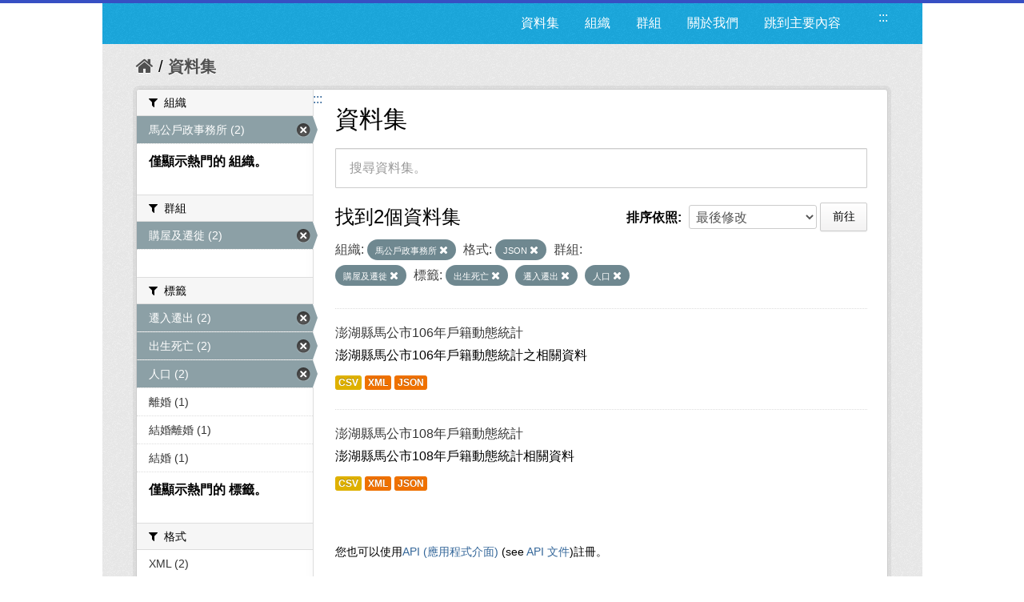

--- FILE ---
content_type: text/html; charset=utf-8
request_url: https://opendata.penghu.gov.tw/dataset?tags=%E5%87%BA%E7%94%9F%E6%AD%BB%E4%BA%A1&groups=c00&tags=%E9%81%B7%E5%85%A5%E9%81%B7%E5%87%BA&_tags_limit=0&res_format=JSON&q=&_organization_limit=0&organization=ph-office-26&sort=metadata_modified+desc&tags=%E4%BA%BA%E5%8F%A3
body_size: 7232
content:
<!DOCTYPE html>
<!--[if IE 7]> <html lang="zh_TW" class="ie ie7"> <![endif]-->
<!--[if IE 8]> <html lang="zh_TW" class="ie ie8"> <![endif]-->
<!--[if IE 9]> <html lang="zh_TW" class="ie9"> <![endif]-->
<!--[if gt IE 8]><!--> <html lang="zh-Hant"> <!--<![endif]-->
  <head>
    <!--[if lte ie 8]><script type="text/javascript" src="/fanstatic/vendor/:version:2023-09-07T09:35:57.72/html5.min.js"></script><![endif]-->
<link rel="stylesheet" type="text/css" href="/fanstatic/vendor/:version:2023-09-07T09:35:57.72/select2/select2.css" />
<link rel="stylesheet" type="text/css" href="/fanstatic/css/:version:2019-08-23T00:03:07.98/main.min.css" />
<link rel="stylesheet" type="text/css" href="/fanstatic/vendor/:version:2023-09-07T09:35:57.72/font-awesome/css/font-awesome.min.css" />
<!--[if ie 7]><link rel="stylesheet" type="text/css" href="/fanstatic/vendor/:version:2023-09-07T09:35:57.72/font-awesome/css/font-awesome-ie7.min.css" /><![endif]-->
<link rel="stylesheet" type="text/css" href="/fanstatic/pages/:version:2019-08-23T00:11:34.14/:bundle:css/medium-editor.css;css/bootstrap.css" />

    <meta charset="utf-8" />
      <meta name="generator" content="ckan 2.4.1" />
      <meta name="viewport" content="width=device-width, initial-scale=1.0">
    <title>資料集 - 澎湖縣政府資料開放平台</title>

    
    
    <link rel="shortcut icon" href="/images/icons/ckan.ico" />
    

    <!--[if IE]>
    <script src="/classList.min.js"></script>
    <![endif]-->

    
    
    
    

      
    

    
      
      
    
    
  </head>

  
  <body data-site-root="https://opendata.penghu.gov.tw/" data-locale-root="https://opendata.penghu.gov.tw/" >
  <noscript>您的瀏覽器不支援JavaScript功能，若網頁功能無法正常使用時，請開啟瀏覽器JavaScript狀態</noscript>
    
    <div class="hide"><a href="#content" title="跳至內容">跳至內容</a></div>
  

  
    
<!doctype html>
<html lang="zh-Hant">
<head>
<meta charset="UTF-8">
<meta name="keywords" content=""/>
<meta name="robots" content="all" />
<title>澎湖縣政府-資料開放平台</title>
<meta name="description" content=""/>

<!-- OG -->
<meta property="fb:app_id" content="">
<meta property="og:type" content="">
<meta property="og:url" content="">
<meta property="og:site_name" content="">
<meta property="og:title" content="">
<meta property="og:description" content="">
<meta property="og:image" content="">

<!-- TWT -->
<meta name="twitter:card" content="summary">
<meta name="twitter:image" content="">
<meta name="twitter:url" content="">
<meta name="twitter:title" content="">
<meta name="twitter:description" content="">

<!-- MOBILE METAS -->
<meta name="viewport" content="width=device-width, initial-scale=1.0, minimum-scale=1.0, maximum-scale=1.0, user-scalable=no">
<meta name="apple-mobile-web-app-capable" content="yes">
<meta names="apple-mobile-web-app-status-bar-style" content="black-translucent">

<!-- CSS -->
<link href="/css2/animate.css" rel="stylesheet" type="text/css" />
<link href="/css2/base.css" rel="stylesheet" type="text/css" />
<link href="/css2/main.css" rel="stylesheet" type="text/css" />

<!--BASE-->
<script src="/js2/libs/jquery-3.6.0.min.js"></script>
<script src="/js2/libs/jquery-migrate.min.js"></script>  
<script src="/js2/libs/jquery-debounce-min.js"></script> 
<script src="/js2/libs/jquery.easing.min.js"></script> 
<script src="/js2/libs/imgLiquid-min.js"></script>


<!-- bxSlider -->
<script src="/js2/bxslider/jquery.bxslider.min.js"></script>
<link href="/js2/bxslider/jquery.bxslider.css" rel="stylesheet" />


</head>
<body>
<div class="loadbar"></div>
  <div id="wrapper">



 <!--  <header class="account-masthead">
    <div class="container">
      
        
          <nav class="account not-authed">
            <ul class="unstyled">
              
              <li><a href="/user/login">登入</a></li>
              
                <li><a class="sub" href="/user/register">註冊</a></li>
              
              
            </ul>
          </nav>
        
      
    </div>
  </header> -->

<header class="navbar navbar-static-top masthead">
  
    
  
  <div class="container">
<!--     <button data-target=".nav-collapse" data-toggle="collapse" class="btn btn-navbar" type="button">
      <span class="icon-bar"></span>
      <span class="icon-bar"></span>
      <span class="icon-bar"></span>
    </button> -->
    
<!--     <hgroup class="header-image pull-left">

      
        
          <a class="logo" href="/"><img src="/base/images/ckan-logo.png" alt="澎湖縣政府資料開放平台" title="澎湖縣政府資料開放平台" /></a>
        
      

    </hgroup> -->

    <div class="nav-collapse collapse">

      
      
        <a class="freego" accesskey="U" href="#top-head" id="top-head" style="float:left" title="右上方功能區塊，包括資料集、組織、群組、關於我們">:::</a>
        <nav class="section navigation">

          <ul class="nav nav-pills">
            <!--
            
              <li class="active"><a href="/dataset">資料集</a></li><li><a href="/organization">組織</a></li><li><a href="/group">群組</a></li><li><a href="/about">關於我們</a></li>
            
            <li><a href="#centor-head" tabindex="2">跳到主要內容</a></li>
          -->
              <li>
                <a href="/dataset" title="資料集清單">資料集</a>
              </li>
              <li>
                <a href="/organization" title="組織清單">組織</a>
              </li>
              <li>
                <a href="/group" title="群組清單">群組</a>
              </li>
              <li>
                <a href="/about" title="關於我們">關於我們</a>
              </li>
            
            <li><a href="#centor-head" tabindex="0" title="跳到主要內容">跳到主要內容</a></li>          
          </ul>
        </nav>
      

<!--       
        <form class="section site-search simple-input" action="/dataset" method="get">
          <div class="field">
            <label for="field-sitewide-search">搜尋資料集</label>
            <input id="field-sitewide-search" type="text" name="q" placeholder="搜尋" />
            <button class="btn-search" type="submit"><i class="icon-search"></i></button>
          </div>
        </form>
       -->

    </div>
  </div>
</header>



  
    <div role="main">
      <div id="content" class="container">
        
          
            <div class="flash-messages">
              
                
              
            </div>
          

          
            <div class="toolbar">
              
                
                  <ol class="breadcrumb">
                    
<!-- Snippet snippets/home_breadcrumb_item.html start -->

<li class="home"><a href="/" title="回首頁"><i class="icon-home"></i><span> 首頁</span></a></li>
<!-- Snippet snippets/home_breadcrumb_item.html end -->

                    
  <li class="active">
    <a href="/dataset" title="回 資料集">資料集</a>
  <!-- <a href="/dataset">資料集</a> -->
  </li>

                  </ol>
                
              
            </div>
          

          <div class="row wrapper">
            <a class="freego" accesskey="C" href="#centor-head" id="centor-head" title="中央內容區塊，為本頁主要內容區。">:::</a>
            
            
            

            
              <aside class="secondary span3">
                
                
<div class="filters">
  <div>
    
      
<!-- Snippet snippets/facet_list.html start -->


  
  
    
      
      
        <section class="module module-narrow module-shallow">
          
            <div class="module-heading">
              <i class="icon-medium icon-filter"></i>
              
              組織
            </div>
          
          
            
            
              <nav>
                <ul class="unstyled nav nav-simple nav-facet">
                  
                    
                    
                    
                    
                      <li class="nav-item active">
                        <a href="/dataset?tags=%E5%87%BA%E7%94%9F%E6%AD%BB%E4%BA%A1&amp;groups=c00&amp;tags=%E9%81%B7%E5%85%A5%E9%81%B7%E5%87%BA&amp;_tags_limit=0&amp;res_format=JSON&amp;q=&amp;_organization_limit=0&amp;sort=metadata_modified+desc&amp;tags=%E4%BA%BA%E5%8F%A3" title="搜尋 馬公戶政事務所">
                          <span>馬公戶政事務所 (2)</span>
                        </a>
                      </li>
                  
                </ul>
              </nav>

              <p class="module-footer">
                
                  <a href="/dataset?tags=%E5%87%BA%E7%94%9F%E6%AD%BB%E4%BA%A1&amp;groups=c00&amp;tags=%E9%81%B7%E5%85%A5%E9%81%B7%E5%87%BA&amp;_tags_limit=0&amp;res_format=JSON&amp;q=&amp;organization=ph-office-26&amp;sort=metadata_modified+desc&amp;tags=%E4%BA%BA%E5%8F%A3" class="read-more" title="僅顯示熱門的 組織。">僅顯示熱門的 組織。</a>
                
              </p>
            
            
          
        </section>
      
    
  

<!-- Snippet snippets/facet_list.html end -->

    
      
<!-- Snippet snippets/facet_list.html start -->


  
  
    
      
      
        <section class="module module-narrow module-shallow">
          
            <div class="module-heading">
              <i class="icon-medium icon-filter"></i>
              
              群組
            </div>
          
          
            
            
              <nav>
                <ul class="unstyled nav nav-simple nav-facet">
                  
                    
                    
                    
                    
                      <li class="nav-item active">
                        <a href="/dataset?tags=%E5%87%BA%E7%94%9F%E6%AD%BB%E4%BA%A1&amp;tags=%E9%81%B7%E5%85%A5%E9%81%B7%E5%87%BA&amp;_tags_limit=0&amp;res_format=JSON&amp;q=&amp;_organization_limit=0&amp;organization=ph-office-26&amp;sort=metadata_modified+desc&amp;tags=%E4%BA%BA%E5%8F%A3" title="搜尋 購屋及遷徙">
                          <span>購屋及遷徙 (2)</span>
                        </a>
                      </li>
                  
                </ul>
              </nav>

              <p class="module-footer">
                
                  
                
              </p>
            
            
          
        </section>
      
    
  

<!-- Snippet snippets/facet_list.html end -->

    
      
<!-- Snippet snippets/facet_list.html start -->


  
  
    
      
      
        <section class="module module-narrow module-shallow">
          
            <div class="module-heading">
              <i class="icon-medium icon-filter"></i>
              
              標籤
            </div>
          
          
            
            
              <nav>
                <ul class="unstyled nav nav-simple nav-facet">
                  
                    
                    
                    
                    
                      <li class="nav-item active">
                        <a href="/dataset?tags=%E5%87%BA%E7%94%9F%E6%AD%BB%E4%BA%A1&amp;groups=c00&amp;_tags_limit=0&amp;res_format=JSON&amp;q=&amp;_organization_limit=0&amp;organization=ph-office-26&amp;sort=metadata_modified+desc&amp;tags=%E4%BA%BA%E5%8F%A3" title="搜尋 遷入遷出">
                          <span>遷入遷出 (2)</span>
                        </a>
                      </li>
                  
                    
                    
                    
                    
                      <li class="nav-item active">
                        <a href="/dataset?groups=c00&amp;tags=%E9%81%B7%E5%85%A5%E9%81%B7%E5%87%BA&amp;_tags_limit=0&amp;res_format=JSON&amp;q=&amp;_organization_limit=0&amp;organization=ph-office-26&amp;sort=metadata_modified+desc&amp;tags=%E4%BA%BA%E5%8F%A3" title="搜尋 出生死亡">
                          <span>出生死亡 (2)</span>
                        </a>
                      </li>
                  
                    
                    
                    
                    
                      <li class="nav-item active">
                        <a href="/dataset?tags=%E5%87%BA%E7%94%9F%E6%AD%BB%E4%BA%A1&amp;groups=c00&amp;tags=%E9%81%B7%E5%85%A5%E9%81%B7%E5%87%BA&amp;_tags_limit=0&amp;res_format=JSON&amp;q=&amp;_organization_limit=0&amp;organization=ph-office-26&amp;sort=metadata_modified+desc" title="搜尋 人口">
                          <span>人口 (2)</span>
                        </a>
                      </li>
                  
                    
                    
                    
                    
                      <li class="nav-item">
                        <a href="/dataset?_organization_limit=0&amp;sort=metadata_modified+desc&amp;groups=c00&amp;tags=%E9%81%B7%E5%85%A5%E9%81%B7%E5%87%BA&amp;res_format=JSON&amp;tags=%E9%9B%A2%E5%A9%9A&amp;q=&amp;_tags_limit=0&amp;organization=ph-office-26&amp;tags=%E5%87%BA%E7%94%9F%E6%AD%BB%E4%BA%A1&amp;tags=%E4%BA%BA%E5%8F%A3" title="搜尋 離婚">
                          <span>離婚 (1)</span>
                        </a>
                      </li>
                  
                    
                    
                    
                    
                      <li class="nav-item">
                        <a href="/dataset?_organization_limit=0&amp;sort=metadata_modified+desc&amp;groups=c00&amp;tags=%E9%81%B7%E5%85%A5%E9%81%B7%E5%87%BA&amp;res_format=JSON&amp;q=&amp;tags=%E7%B5%90%E5%A9%9A%E9%9B%A2%E5%A9%9A&amp;_tags_limit=0&amp;organization=ph-office-26&amp;tags=%E5%87%BA%E7%94%9F%E6%AD%BB%E4%BA%A1&amp;tags=%E4%BA%BA%E5%8F%A3" title="搜尋 結婚離婚">
                          <span>結婚離婚 (1)</span>
                        </a>
                      </li>
                  
                    
                    
                    
                    
                      <li class="nav-item">
                        <a href="/dataset?_organization_limit=0&amp;sort=metadata_modified+desc&amp;groups=c00&amp;tags=%E9%81%B7%E5%85%A5%E9%81%B7%E5%87%BA&amp;res_format=JSON&amp;q=&amp;_tags_limit=0&amp;organization=ph-office-26&amp;tags=%E5%87%BA%E7%94%9F%E6%AD%BB%E4%BA%A1&amp;tags=%E7%B5%90%E5%A9%9A&amp;tags=%E4%BA%BA%E5%8F%A3" title="搜尋 結婚">
                          <span>結婚 (1)</span>
                        </a>
                      </li>
                  
                </ul>
              </nav>

              <p class="module-footer">
                
                  <a href="/dataset?tags=%E5%87%BA%E7%94%9F%E6%AD%BB%E4%BA%A1&amp;groups=c00&amp;tags=%E9%81%B7%E5%85%A5%E9%81%B7%E5%87%BA&amp;res_format=JSON&amp;q=&amp;_organization_limit=0&amp;organization=ph-office-26&amp;sort=metadata_modified+desc&amp;tags=%E4%BA%BA%E5%8F%A3" class="read-more" title="僅顯示熱門的 標籤。">僅顯示熱門的 標籤。</a>
                
              </p>
            
            
          
        </section>
      
    
  

<!-- Snippet snippets/facet_list.html end -->

    
      
<!-- Snippet snippets/facet_list.html start -->


  
  
    
      
      
        <section class="module module-narrow module-shallow">
          
            <div class="module-heading">
              <i class="icon-medium icon-filter"></i>
              
              格式
            </div>
          
          
            
            
              <nav>
                <ul class="unstyled nav nav-simple nav-facet">
                  
                    
                    
                    
                    
                      <li class="nav-item">
                        <a href="/dataset?_organization_limit=0&amp;sort=metadata_modified+desc&amp;groups=c00&amp;tags=%E9%81%B7%E5%85%A5%E9%81%B7%E5%87%BA&amp;res_format=JSON&amp;q=&amp;res_format=XML&amp;_tags_limit=0&amp;organization=ph-office-26&amp;tags=%E5%87%BA%E7%94%9F%E6%AD%BB%E4%BA%A1&amp;tags=%E4%BA%BA%E5%8F%A3" title="搜尋 XML">
                          <span>XML (2)</span>
                        </a>
                      </li>
                  
                    
                    
                    
                    
                      <li class="nav-item active">
                        <a href="/dataset?tags=%E5%87%BA%E7%94%9F%E6%AD%BB%E4%BA%A1&amp;groups=c00&amp;tags=%E9%81%B7%E5%85%A5%E9%81%B7%E5%87%BA&amp;_tags_limit=0&amp;q=&amp;_organization_limit=0&amp;organization=ph-office-26&amp;sort=metadata_modified+desc&amp;tags=%E4%BA%BA%E5%8F%A3" title="搜尋 JSON">
                          <span>JSON (2)</span>
                        </a>
                      </li>
                  
                    
                    
                    
                    
                      <li class="nav-item">
                        <a href="/dataset?_organization_limit=0&amp;sort=metadata_modified+desc&amp;groups=c00&amp;tags=%E9%81%B7%E5%85%A5%E9%81%B7%E5%87%BA&amp;res_format=JSON&amp;res_format=CSV&amp;q=&amp;_tags_limit=0&amp;organization=ph-office-26&amp;tags=%E5%87%BA%E7%94%9F%E6%AD%BB%E4%BA%A1&amp;tags=%E4%BA%BA%E5%8F%A3" title="搜尋 CSV">
                          <span>CSV (2)</span>
                        </a>
                      </li>
                  
                </ul>
              </nav>

              <p class="module-footer">
                
                  
                
              </p>
            
            
          
        </section>
      
    
  

<!-- Snippet snippets/facet_list.html end -->

    
      
<!-- Snippet snippets/facet_list.html start -->


  
  
    
      
      
        <section class="module module-narrow module-shallow">
          
            <div class="module-heading">
              <i class="icon-medium icon-filter"></i>
              
              授權
            </div>
          
          
            
            
              <p class="module-content empty">沒有 授權 符合這個搜尋結果。</p>
            
            
          
        </section>
      
    
  

<!-- Snippet snippets/facet_list.html end -->

    
  </div>
  <!-- <a class="close no-text hide-filters"><i class="icon-remove-sign"></i><span class="text">close</span></a> -->
</div>

              </aside>
            

            
              <div class="primary span9">
                
                
  <section class="module">
    <div class="module-content">
      <h1 class="heading">資料集</h1>
      
        
      
      
        
        
        
<!-- Snippet snippets/search_form.html start -->








<form id="dataset-search-form" class="search-form" method="get" data-module="select-switch">

  
    <div class="search-input control-group search-giant">
      <input type="text" class="search" name="q" value="" title="搜尋資料集。" autocomplete="off" placeholder="搜尋資料集。">
      
      <button type="submit" value="search" style="z-index: 3" title="搜尋">
        <i class="icon-search"></i>
        <span>確定</span>
      </button>
      
    </div>
  

  
    <span>
  
  

  
    
      
  <input type="hidden" name="tags" value="出生死亡" />

    
  
    
      
  <input type="hidden" name="groups" value="c00" />

    
  
    
      
  <input type="hidden" name="tags" value="遷入遷出" />

    
  
    
      
  <input type="hidden" name="res_format" value="JSON" />

    
  
    
      
  <input type="hidden" name="organization" value="ph-office-26" />

    
  
    
      
  <input type="hidden" name="tags" value="人口" />

    
  
</span>
  

  
    
      <div class="form-select control-group control-order-by">
        <label for="field-order-by">排序依照</label>
        <select id="field-order-by" name="sort">
          
            
              <option value="score desc, metadata_modified desc">關聯</option>
            
          
            
              <option value="title_string asc">根據名稱遞增排序</option>
            
          
            
              <option value="title_string desc">根據名稱遞減排序</option>
            
          
            
              <option value="metadata_modified desc" selected="selected">最後修改</option>
            
          
            
          
        </select>
        
        <button class="btn js-hide" type="submit">前往</button>
        
      </div>
    
  

  
    
      <h2>
<!-- Snippet snippets/search_result_text.html start -->


  
  
  
  

找到2個資料集
<!-- Snippet snippets/search_result_text.html end -->
</h2>
    
  

  
    
      <p class="filter-list">
        
          
          <span class="facet">組織:</span>
          
            <span class="filtered pill">
              <a href="/dataset?tags=%E5%87%BA%E7%94%9F%E6%AD%BB%E4%BA%A1&amp;groups=c00&amp;tags=%E9%81%B7%E5%85%A5%E9%81%B7%E5%87%BA&amp;_tags_limit=0&amp;res_format=JSON&amp;q=&amp;_organization_limit=0&amp;sort=metadata_modified+desc&amp;tags=%E4%BA%BA%E5%8F%A3" class="remove" title="移除">馬公戶政事務所
              <i class="icon-remove"></i></a>
            </span>
          
        
          
          <span class="facet">格式:</span>
          
            <span class="filtered pill">
              <a href="/dataset?tags=%E5%87%BA%E7%94%9F%E6%AD%BB%E4%BA%A1&amp;groups=c00&amp;tags=%E9%81%B7%E5%85%A5%E9%81%B7%E5%87%BA&amp;_tags_limit=0&amp;q=&amp;_organization_limit=0&amp;organization=ph-office-26&amp;sort=metadata_modified+desc&amp;tags=%E4%BA%BA%E5%8F%A3" class="remove" title="移除">JSON
              <i class="icon-remove"></i></a>
            </span>
          
        
          
          <span class="facet">群組:</span>
          
            <span class="filtered pill">
              <a href="/dataset?tags=%E5%87%BA%E7%94%9F%E6%AD%BB%E4%BA%A1&amp;tags=%E9%81%B7%E5%85%A5%E9%81%B7%E5%87%BA&amp;_tags_limit=0&amp;res_format=JSON&amp;q=&amp;_organization_limit=0&amp;organization=ph-office-26&amp;sort=metadata_modified+desc&amp;tags=%E4%BA%BA%E5%8F%A3" class="remove" title="移除">購屋及遷徙
              <i class="icon-remove"></i></a>
            </span>
          
        
          
          <span class="facet">標籤:</span>
          
            <span class="filtered pill">
              <a href="/dataset?groups=c00&amp;tags=%E9%81%B7%E5%85%A5%E9%81%B7%E5%87%BA&amp;_tags_limit=0&amp;res_format=JSON&amp;q=&amp;_organization_limit=0&amp;organization=ph-office-26&amp;sort=metadata_modified+desc&amp;tags=%E4%BA%BA%E5%8F%A3" class="remove" title="移除">出生死亡
              <i class="icon-remove"></i></a>
            </span>
          
            <span class="filtered pill">
              <a href="/dataset?tags=%E5%87%BA%E7%94%9F%E6%AD%BB%E4%BA%A1&amp;groups=c00&amp;_tags_limit=0&amp;res_format=JSON&amp;q=&amp;_organization_limit=0&amp;organization=ph-office-26&amp;sort=metadata_modified+desc&amp;tags=%E4%BA%BA%E5%8F%A3" class="remove" title="移除">遷入遷出
              <i class="icon-remove"></i></a>
            </span>
          
            <span class="filtered pill">
              <a href="/dataset?tags=%E5%87%BA%E7%94%9F%E6%AD%BB%E4%BA%A1&amp;groups=c00&amp;tags=%E9%81%B7%E5%85%A5%E9%81%B7%E5%87%BA&amp;_tags_limit=0&amp;res_format=JSON&amp;q=&amp;_organization_limit=0&amp;organization=ph-office-26&amp;sort=metadata_modified+desc" class="remove" title="移除">人口
              <i class="icon-remove"></i></a>
            </span>
          
        
      </p>     
      <!-- <a class="show-filters btn">篩選結果</a> -->
    
  

</form>




<!-- Snippet snippets/search_form.html end -->

      
      
        
<!-- Snippet snippets/package_list.html start -->


  
    <ul class="dataset-list unstyled">
    	
	      
	        
<!-- Snippet snippets/package_item.html start -->







  <li class="dataset-item">
    
      <div class="dataset-content">
        
          <h3 class="dataset-heading">
            
              
            
            
              <a href="/dataset/pwq7407-2017-07-06-1499333949" title="澎湖縣馬公市106年戶籍動態統計">澎湖縣馬公市106年戶籍動態統計</a>
            
            
              
              
            
          </h3>
        
        
          
        
        
          
            <div>澎湖縣馬公市106年戶籍動態統計之相關資料
</div>
          
        
      </div>
      
        
          
            <ul class="dataset-resources unstyled">
              
                
                <li>
                  <a href="/dataset/pwq7407-2017-07-06-1499333949" class="label" data-format="csv" title="澎湖縣馬公市106年戶籍動態統計之相關資料
CSV格式">CSV</a>
                </li>
                
                <li>
                  <a href="/dataset/pwq7407-2017-07-06-1499333949" class="label" data-format="xml" title="澎湖縣馬公市106年戶籍動態統計之相關資料
XML格式">XML</a>
                </li>
                
                <li>
                  <a href="/dataset/pwq7407-2017-07-06-1499333949" class="label" data-format="json" title="澎湖縣馬公市106年戶籍動態統計之相關資料
JSON格式">JSON</a>
                </li>
                
              
            </ul>
          
        
      
    
  </li>

<!-- Snippet snippets/package_item.html end -->

	      
	        
<!-- Snippet snippets/package_item.html start -->







  <li class="dataset-item">
    
      <div class="dataset-content">
        
          <h3 class="dataset-heading">
            
              
            
            
              <a href="/dataset/utq6001-2020-01-07-1578380693" title="澎湖縣馬公市108年戶籍動態統計">澎湖縣馬公市108年戶籍動態統計</a>
            
            
              
              
            
          </h3>
        
        
          
        
        
          
            <div>澎湖縣馬公市108年戶籍動態統計相關資料
</div>
          
        
      </div>
      
        
          
            <ul class="dataset-resources unstyled">
              
                
                <li>
                  <a href="/dataset/utq6001-2020-01-07-1578380693" class="label" data-format="csv" title="澎湖縣馬公市108年戶籍動態統計相關資料
CSV格式">CSV</a>
                </li>
                
                <li>
                  <a href="/dataset/utq6001-2020-01-07-1578380693" class="label" data-format="xml" title="澎湖縣馬公市108年戶籍動態統計相關資料
XML格式">XML</a>
                </li>
                
                <li>
                  <a href="/dataset/utq6001-2020-01-07-1578380693" class="label" data-format="json" title="澎湖縣馬公市108年戶籍動態統計相關資料
JSON格式">JSON</a>
                </li>
                
              
            </ul>
          
        
      
    
  </li>

<!-- Snippet snippets/package_item.html end -->

	      
	    
    </ul>
  

<!-- Snippet snippets/package_list.html end -->

      
    </div>

    
      
    
  </section>

  
  <section class="module">
    <div class="module-content">
      
      <small>
        
        
        
          您也可以使用<a href="/api/3" title="移動至API (應用程式介面)">API (應用程式介面)</a> (see <a href="http://docs.ckan.org/en/ckan-2.4.1/api/" title="移動至API 文件">API 文件</a>)註冊。
      </small>
      
    </div>
  </section>
  

              </div>
            

          </div>
        
      </div>
    </div>
  
    <!--FOOTER--> 
<div id="footer">
	<a class="freego" accesskey="B" href="#top-foot" id="top-foot" title="下方功能區塊" style="float:left;">:::</a>
<div class="footer_box">
<p>聯絡地址：88043澎湖縣馬公市治平路32號　　</p><p>聯絡電話：(06)927-4400　　　　　</p>
<p>服務時間：週一至週五8:00-17:30　　　　</p>
<P>建議使用 Firefox、Chrome 瀏覽器，如需使用 IE，請使用 IE11以上版本。</P>
</div>
<div class="footer_icon">
<a href="https://twitter.com/share?url=http://opendata.penghu.gov.tw/" title="分享至 twitter"><img src="/images2/Twitter_001-s.jpg"  alt="twitter"/></a>
<a href="https://plus.google.com/share?url=http://opendata.penghu.gov.tw/" title="分享至 google"><img src="/images2/Google_Plus_001-s.jpg" alt="googleplus"/></a>
<a href="https://www.facebook.com/sharer.php?u=http://opendata.penghu.gov.tw/" title="分享至 facebook"><img src="/images2/facebook_001-s.jpg" alt="facebook"/></a>
<a href="https://accessibility.moda.gov.tw/Applications/Detail?category=20240301094149"  title="無障礙網站"><img src="/images2/accessibility20240313.png" style="border: 0px; width: 88px; height: 31px;" border="0" width="88" height="31" alt="通過A無障礙網頁檢測"/></a>
<!-- <a href="#"><img src="/images2/icon_pop_fb.png"/></a> -->
</div>
</div>
</div>
<!--FOOTER END-->

<!-- custom -->
<script src="/js2/effect.js"></script>

<!-- 針對 IE10 版本以前使用者顯示 Chrome 安裝提示 --> 
<!--[if lte IE 9 ]>
<script>
  $body.attr({style:"overflow: hidden !important; background-attachment: fixed !important;"});
  
</script>
<div class="ie">
  <p><img src="/img/old.png" width="36" height="35"  alt=""/></p>
  <h3>您瀏覽器版本太舊了</h3>
  <h5>Windows Vista, Windows 8+ 使用者請更新IE到最新版本</h5>
  <p>Windows XP 使用者推薦使用 <a href="http://www.google.com/intl/zh-TW/chrome/" target="_blank">google chrome 瀏覽器</a></p>
</div>
<![endif]-->
<script>document.getElementsByTagName('html')[0].className += ' js';</script>
<script type="text/javascript" src="/fanstatic/vendor/:version:2023-09-07T09:35:57.72/jquery.min.js"></script>
<script type="text/javascript" src="/fanstatic/vendor/:version:2023-09-07T09:35:57.72/:bundle:bootstrap/js/bootstrap.min.js;jed.min.js;select2/select2.min.js"></script>
<script type="text/javascript" src="/fanstatic/base/:version:2021-03-29T12:37:12.70/:bundle:plugins/jquery.inherit.min.js;plugins/jquery.proxy-all.min.js;plugins/jquery.url-helpers.min.js;plugins/jquery.date-helpers.min.js;plugins/jquery.slug.min.js;plugins/jquery.slug-preview.min.js;plugins/jquery.truncator.min.js;plugins/jquery.masonry.min.js;plugins/jquery.form-warning.min.js;sandbox.min.js;module.min.js;pubsub.min.js;client.min.js;notify.min.js;i18n.min.js;main.min.js;modules/select-switch.min.js;modules/slug-preview.min.js;modules/basic-form.min.js;modules/confirm-action.min.js;modules/api-info.min.js;modules/autocomplete.min.js;modules/custom-fields.min.js;modules/related-item.min.js;modules/data-viewer.min.js;modules/table-selectable-rows.min.js;modules/resource-form.min.js;modules/resource-upload-field.min.js;modules/resource-reorder.min.js;modules/resource-view-reorder.min.js;modules/follow.min.js;modules/activity-stream.min.js;modules/dashboard.min.js;modules/resource-view-embed.min.js;view-filters.min.js;modules/resource-view-filters-form.min.js;modules/resource-view-filters.min.js;modules/table-toggle-more.min.js;modules/dataset-visibility.min.js;modules/media-grid.min.js;modules/image-upload.min.js"></script>
<script type="text/javascript" src="/fanstatic/pages/:version:2019-08-23T00:11:34.14/:bundle:js/pages-editor.js;js/medium-editor.min.js"></script></body>
</html>
  
    
    
    
  
    

      
    <script type="text/javascript">
    $(document).ready(function() {
      var paginatepage = $(".pagination").find("a");
      for (var i=0; i < paginatepage.length; i++){
        if ($(paginatepage[i]).html() == "»"){
          $(paginatepage[i]).attr("title", "下一頁");
        }else if ($(paginatepage[i]).html() == "«"){
          $(paginatepage[i]).attr("title", "上一頁");
        }else{
          $(paginatepage[i]).attr("title", "第" + $(paginatepage[i]).html() + "頁");
        }
      } 

      var navtabs = $(".nav.nav-tabs").find("a");
      for (var i=0; i < navtabs.length; i++){
        $(navtabs[i]).attr("title", "連結至" + $(navtabs[i]).html().replace('<i class="icon-sitemap"></i>', '').replace('<i class="icon-info-sign"></i>', '').replace('<i class="icon-group"></i>', '').replace('<i class="icon-picture"></i>', '').replace('<i class="icon-sitemap"></i>', ''));
      }       

      var starss = $("#star").find("img");
      for (var i=0; i < starss.length; i++){
        $(starss[i]).attr("title", (i+1) + "顆星");
      }     
    });
    </script>
  </body>
</html>